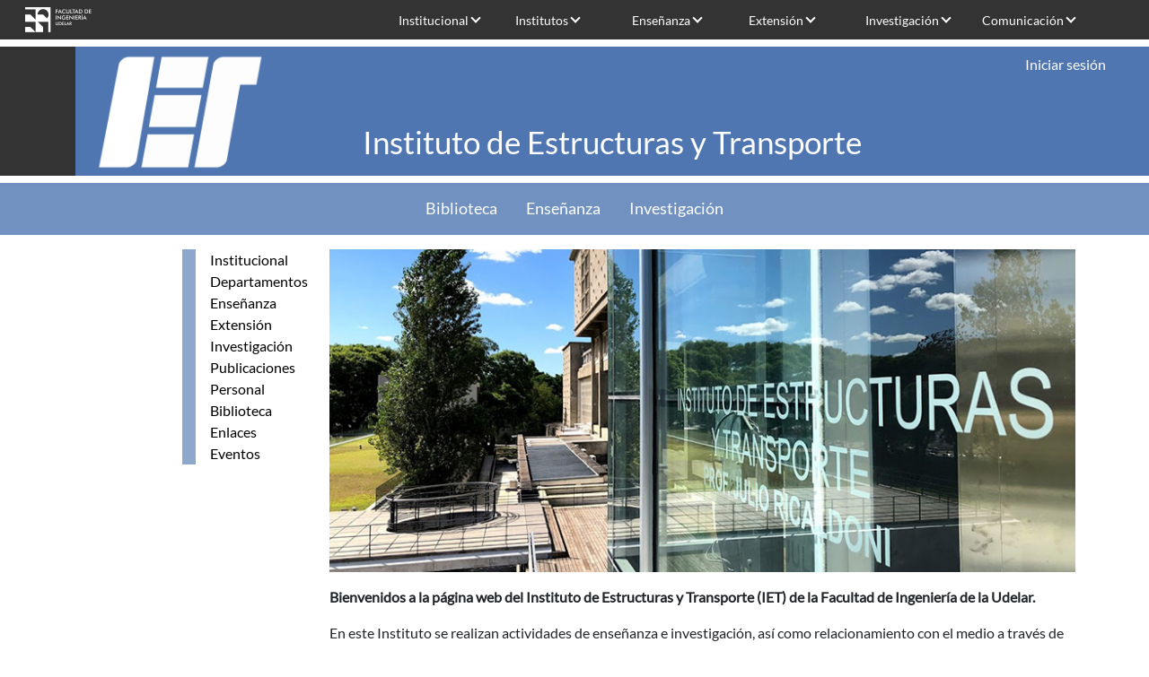

--- FILE ---
content_type: text/html; charset=UTF-8
request_url: https://webiie.fing.edu.uy/es/iet
body_size: 31818
content:


<!DOCTYPE html>
<html lang="es" dir="ltr">
  <head>
    <meta charset="utf-8" />
<script>var _paq = _paq || [];(function(){var u=(("https:" == document.location.protocol) ? "https://www.fing.edu.uy/matomo/" : "https://www.fing.edu.uy/matomo/");_paq.push(["setSiteId", "1"]);_paq.push(["setTrackerUrl", u+"matomo.php"]);_paq.push(["setDoNotTrack", 1]);_paq.push(["setCookieDomain", ".webiie.fing.edu.uy"]);if (!window.matomo_search_results_active) {_paq.push(["trackPageView"]);}_paq.push(["setIgnoreClasses", ["no-tracking","colorbox"]]);_paq.push(["enableLinkTracking"]);var d=document,g=d.createElement("script"),s=d.getElementsByTagName("script")[0];g.type="text/javascript";g.defer=true;g.async=true;g.src=u+"matomo.js";s.parentNode.insertBefore(g,s);})();</script>
<meta name="Generator" content="Drupal 10 (https://www.drupal.org)" />
<meta name="MobileOptimized" content="width" />
<meta name="HandheldFriendly" content="true" />
<meta name="viewport" content="width=device-width, initial-scale=1.0" />
<link rel="icon" href="/sites/default/files/favicon.ico" type="image/vnd.microsoft.icon" />
<link rel="alternate" hreflang="es" href="https://webiie.fing.edu.uy/es/iet" />
<link rel="canonical" href="https://webiie.fing.edu.uy/es/iet" />
<link rel="shortlink" href="https://webiie.fing.edu.uy/es/node/39444" />
<link rel="next" href="/es/iet/institucional" />

    <title>IET | Facultad de Ingeniería</title>
    <link rel="stylesheet" media="all" href="/sites/default/files/css/css_PCOtX9NcxInEvMsVpxmPo77r5svRWkSlFDWHdL5NPqY.css?delta=0&amp;language=es&amp;theme=fing2&amp;include=eJw9ykEKwzAMBMAPmQjyIaPI69bEkUBSC_59ewi5zWGEJ7Sxk9zY8o0LRU60keaVRczbMKVHW3fT_O_Sh752ilwTZfKyT9Y2QuwLX2QKsVliReKigwM_Gy4qkw" />
<link rel="stylesheet" media="all" href="/sites/default/files/css/css_n7qSk9z-oN2uwDCjFURUGyd5qcufwHAihTSijHbrz7Q.css?delta=1&amp;language=es&amp;theme=fing2&amp;include=eJw9ykEKwzAMBMAPmQjyIaPI69bEkUBSC_59ewi5zWGEJ7Sxk9zY8o0LRU60keaVRczbMKVHW3fT_O_Sh752ilwTZfKyT9Y2QuwLX2QKsVliReKigwM_Gy4qkw" />

    
  </head>
  <body class="page-node-39444 page-node-type-panel node-39444 node-type--panel path-node language--es">
        <a href="#main-content" class="visually-hidden focusable">
      Pasar al contenido principal
    </a>
    
      <div class="dialog-off-canvas-main-canvas" data-off-canvas-main-canvas>
    <div class="page">

             

  


<nav class="navbar navbar-expand-lg justify-content-between navbar-light sticky-top bg-light">
      <div class="container">
  
            
  <button class="navbar-toggler" type="button" data-bs-toggle="collapse" data-bs-target=".navbar-collapse" aria-controls="navbar-collapse" aria-expanded="false" aria-label="Toggle navigation">
    <span class="navbar-toggler-icon"></span>
  </button>

  <div class="collapse navbar-collapse">
              
                    
  <div class="logofing-diapo block--type-basic block block--basic block--block-content-f7363765-11c9-4ec1-8de5-57f4b3d6e160">

  
    

            
            <div class="field field--name-body field--type-text-with-summary field--label-hidden field__item"><p><a href="/"><img alt="Logo de FING chico" data-entity-type="file" data-entity-uuid="8d8bcf90-9f6e-4527-ad77-79a6ff4e02b2" src="/sites/default/files/inline-images/diapoinstitutos_0.png"></a></p>
</div>
      
      
  </div>

  <div class="menu-superior-inst block block--primarylinks block--system-menu">

  
    

            
  


  <ul class="nav">
                          
                
        <li class="nav-item dropdown">
                      <a href="/institucional" class="nav-link dropdown-toggle" data-bs-toggle="dropdown">Institucional</a>
                          <div class="dropdown-menu">
              <a href="/es/institucional/presentaci%C3%B3n" title="Presentación" class="dropdown-item" data-drupal-link-system-path="node/6724">Presentación</a>
              <a href="/es/institucional/autoridades" title="Autoridades" class="dropdown-item" data-drupal-link-system-path="node/2865">Autoridades</a>
              <a href="/es/node/47611" class="dropdown-item" data-drupal-link-system-path="node/47611">Identidad Visual</a>
              <a href="/es/institucional/dptos-administrativos-y-servicios" title="Dptos. Administrativos y Servicios" class="dropdown-item" data-drupal-link-system-path="node/226">Gestión administrativa</a>
              <a href="/es/institucional/comisiones-de-cogobierno" title="Comisiones de la Facultad" class="dropdown-item" data-drupal-link-system-path="node/196">Comisiones de cogobierno</a>
              <a href="/es/gestion" title="Normativa y formularios" class="dropdown-item" data-drupal-link-system-path="node/3085">Normativa y formularios</a>
              <a href="/es/node/48447" class="dropdown-item" data-drupal-link-system-path="node/48447">Datos, evaluaciones y perspectivas</a>
              <a href="/es/institucional/s%C3%ADntesis-hist%C3%B3rica" title="Síntesis Histórica" class="dropdown-item" data-drupal-link-system-path="node/2873">Síntesis histórica</a>
              <a href="/es/institucional/relaciones-internacionales" class="dropdown-item" data-drupal-link-system-path="node/24178">Relaciones internacionales</a>
              <a href="/es/institucional/organizaciones" class="dropdown-item" data-drupal-link-system-path="node/3167">Organizaciones</a>
  </div>
                              </li>
                      
                
        <li class="nav-item dropdown">
                      <a href="/es/institutos" title="Institutos" class="nav-link dropdown-toggle" data-bs-toggle="dropdown" data-drupal-link-system-path="node/3039">Institutos</a>
                          <div class="dropdown-menu">
              <a href="/ia" title="Agrimensura" class="dropdown-item">Agrimensura</a>
              <a href="https://www.fing.edu.uy/inco" title="Computación" class="dropdown-item">Computación</a>
              <a href="/disi" class="dropdown-item">Departamento de Inserción Social del Ingeniero</a>
              <a href="/iet" title="IET" class="dropdown-item">Estructuras y Transporte</a>
              <a href="/iem" class="dropdown-item">Ensayo de Materiales</a>
              <a href="/if/principal" title="Física" class="dropdown-item">Física</a>
              <a href="https://iie.fing.edu.uy" title="Ingeniería Eléctrica" class="dropdown-item">Ingeniería Eléctrica</a>
              <a href="/iimpi" class="dropdown-item">Ingeniería Mecánica y Producción Industrial</a>
              <a href="/iiq" title="Ing. Química" class="dropdown-item">Ingeniería Química</a>
              <a href="https://www.fing.edu.uy/imerl" title="Matemática y Estadística" class="dropdown-item">Matemática y Estadística</a>
              <a href="https://www.fing.edu.uy/imfia" title="Mecánica de los Fluidos e Ingenieria Ambiental" class="dropdown-item">Mecánica de los Fluidos e Ingenieria Ambiental</a>
  </div>
                              </li>
                      
                
        <li class="nav-item dropdown">
                      <a href="/es/ensenanza" title="Enseñanza" class="nav-link dropdown-toggle" data-bs-toggle="dropdown" data-drupal-link-system-path="node/3084">Enseñanza</a>
                          <div class="dropdown-menu">
              <a href="/es/bedelia" class="dropdown-item" data-drupal-link-system-path="node/3295">Bedelía</a>
              <a href="/es/ensenanza/oferta-educativa" title="Oferta educativa" class="dropdown-item" data-drupal-link-system-path="node/25005">Oferta educativa</a>
              <a href="https://www.fing.edu.uy/ensenanza/carrerasinterior" class="dropdown-item">Carreras en el Interior</a>
              <a href="/es/ensenanza/espacio-de-orientaci%C3%B3n-y-consulta" class="dropdown-item" data-drupal-link-system-path="node/7969">Orientación y consulta</a>
              <a href="/es/ensenanza/posgrado" title="Unidad de Posgrado" class="dropdown-item" data-drupal-link-system-path="node/9162">Posgrado y Educación Permanente</a>
              <a href="/biblioteca" title="Biblioteca" class="dropdown-item">Biblioteca</a>
              <a href="/es/uefi" title="Unidad de Enseñanza" class="dropdown-item" data-drupal-link-system-path="node/24758">Unidad de Enseñanza</a>
              <a href="/es/go/sitio-de-eva" title="Sitio de EVA" class="dropdown-item" data-drupal-link-system-path="node/6685">Sitio de EVA</a>
              <a href="/ensenanza/generacion-de-ingreso" class="dropdown-item">Generación de ingreso</a>
              <a href="/es/node/41254" class="dropdown-item" data-drupal-link-system-path="node/41254">Futuros estudiantes</a>
  </div>
                              </li>
                      
                
        <li class="nav-item dropdown">
                      <a href="/es/extension" class="nav-link dropdown-toggle" data-bs-toggle="dropdown" data-drupal-link-system-path="node/33672">Extensión</a>
                          <div class="dropdown-menu">
              <a href="/es/node/39412" title="Presentación" class="dropdown-item" data-drupal-link-system-path="node/39412">Presentación</a>
              <a href="/es/extension/cometidos" title="Cometidos" class="dropdown-item" data-drupal-link-system-path="node/3094">Cometidos</a>
              <a href="/es/extensi%C3%B3n/actividades" class="dropdown-item" data-drupal-link-system-path="node/4152">Actividades</a>
              <a href="/es/extension/asesoramiento" title="Asesoramiento" class="dropdown-item" data-drupal-link-system-path="node/3097">Asesoramiento</a>
              <a href="/es/extension/materiales-de-cursos" class="dropdown-item" data-drupal-link-system-path="node/3161">Materiales de cursos</a>
              <a href="/es/node/40540" class="dropdown-item" data-drupal-link-system-path="node/40540">Cajón de Ideas</a>
              <a href="https://www.extension.udelar.edu.uy/#convocatorias" class="dropdown-item">Convocatorias CSEAM</a>
              <a href="/es/extension/llamados" title="Llamados" class="dropdown-item" data-drupal-link-system-path="node/3098">Llamados</a>
  </div>
                              </li>
                      
                
        <li class="nav-item dropdown">
                      <a href="/es/investigacion" title="Investigación" class="nav-link dropdown-toggle" data-bs-toggle="dropdown" data-drupal-link-system-path="node/3114">Investigación</a>
                          <div class="dropdown-menu">
              <a href="/es/investigacion/actividades-de-la-instituci%C3%B3n" title="Actividades de la Institutución" class="dropdown-item" data-drupal-link-system-path="node/6687">Actividades de la Institución</a>
              <a href="/paginas/ciencia-y-tecnologia-en-tiempos-de-pandemia" class="dropdown-item">Proyectos contra Covid</a>
              <a href="/es/node/47602" class="dropdown-item" data-drupal-link-system-path="node/47602">Servicios al medio</a>
              <a href="https://www.fing.edu.uy/es/investigacion/convenios" class="dropdown-item">Convenios</a>
              <a href="/es/csic" class="dropdown-item" data-drupal-link-system-path="node/4547">CSIC</a>
  </div>
                              </li>
                      
                
        <li class="nav-item dropdown">
                      <a href="/es/comunicacion" title="Comunicación" class="nav-link dropdown-toggle" data-bs-toggle="dropdown" data-drupal-link-system-path="node/4413">Comunicación</a>
                          <div class="dropdown-menu">
              <a href="/es/node/39404" class="dropdown-item" data-drupal-link-system-path="node/39404">Área de Comunicación</a>
              <a href="/es/comunicacion/noticias/archivo" title="Archivo de noticias" class="dropdown-item" data-drupal-link-system-path="comunicacion/noticias/archivo">Archivo de noticias</a>
              <a href="/eventos" title="Eventos" class="dropdown-item">Eventos</a>
              <a href="/es/comunicacion/resumen-de-noticias" class="dropdown-item" data-drupal-link-system-path="node/40692">Resumen de noticias</a>
              <a href="/es/node/47611" title="Identidad visual" class="dropdown-item" data-drupal-link-system-path="node/47611">Identidad visual</a>
              <a href="/es/comunicacion/divulgacion" class="dropdown-item" data-drupal-link-system-path="node/35268">Divulgación</a>
              <a href="/es/comunicacion/convocatorias-y-becas-1" title="Convocatorias y Becas" class="dropdown-item" data-drupal-link-system-path="node/5480">Convocatorias y becas</a>
              <a href="/es/comunicacion/publicaciones" title="Publicaciones" class="dropdown-item" data-drupal-link-system-path="node/4428">Publicaciones</a>
              <a href="/es/comunicacion/galerias" title="Galería de Imágenes" class="dropdown-item" data-drupal-link-system-path="node/6061">Galerías de fotos</a>
              <a href="/es/llamados" title="Llamados a concurso" class="dropdown-item" data-drupal-link-system-path="llamados">Llamados a concurso</a>
              <a href="/es/node/39744" class="dropdown-item" data-drupal-link-system-path="node/39744">Circulares Fing</a>
              <a href="/es/ciclodecharlas" class="dropdown-item" data-drupal-link-system-path="node/11982">Visitas y charlas</a>
              <a href="/telefonos" class="dropdown-item">Teléfonos</a>
              <a href="/contacto" title="Form de contacto" class="dropdown-item">Contacto</a>
  </div>
                              </li>
            </ul>


      
  </div>


            </div>

      </div>
  </nav>

  <main class="pt-5 pb-5">
          <header class="page__header mb-3">


       

        <div class="container-fluid">
            
  <div class="banner_inst block--type-basic block block--basic block--block-content-abb0cf3c-55e7-40ea-8234-13f3530a3030">

  
    

            
            <div class="field field--name-body field--type-text-with-summary field--label-hidden field__item"><div class="banner-inst-iet">
<div class="sidebar-inst">&nbsp;</div>
<div class="title-inst-iet">Instituto de Estructuras y Transporte</div>
</div>
</div>
      
      
  </div>

  <div class="useraccount_inst block block--useraccountmenu-inst block--system-menu">

  
    

            
  


  <ul class="nav navbar-nav">
                          
                
        <li class="nav-item">
                      <a href="/es/user/login" class="nav-link" data-drupal-link-system-path="user/login">Iniciar sesión</a>
                  </li>
            </ul>


      
  </div>

  <div class="logo-iet block--type-basic block block--basic block--block-content-570d3dbd-b5e4-47a1-9a92-9499ac5db685">

  
    

            
            <div class="field field--name-body field--type-text-with-summary field--label-hidden field__item"><p><a href="/iet"><img alt="Logo IET" data-entity-type="file" data-entity-uuid="708307a8-0694-41e9-8241-284091d74f4d" src="/sites/default/files/inline-images/Logo%20IET.png"></a></p>
</div>
      
      
  </div>

  <div class="menusecundario_iet block block--menu-iet block--system-menu">

  
    

            
  


  <ul class="nav">
                          
                
        <li class="nav-item">
                      <a href="/iet/biblioteca-del-instituto-de-estructuras-y-transporte" class="nav-link">Biblioteca</a>
                  </li>
                      
                
        <li class="nav-item">
                      <a href="/iet/ense%25C3%25B1anza" class="nav-link">Enseñanza</a>
                  </li>
                      
                
        <li class="nav-item">
                      <a href="/iet/investigaci%25C3%25B3n" class="nav-link">Investigación</a>
                  </li>
            </ul>


      
  </div>


        </div>

         <div class="container dividido">
          <div class="row">
            <div class="col-sm-8"></div>
            <div class="col-sm-4"></div>
          </div> 
        </div>

      </header>
    
          <div class="page__content">
        <div class="container">
          <div class="row">
            <div class="col-sm-3">  
  <div class="block block--booknavigation-iet">

  
    

            
              <ul>
              <li>
        <a href="/es/iet/institucional" hreflang="es">Institucional</a>
              </li>
          <li>
        <a href="/es/iet/departamentos" hreflang="es">Departamentos</a>
              </li>
          <li>
        <a href="/es/iet/ense%C3%B1anza" hreflang="es">Enseñanza</a>
              </li>
          <li>
        <a href="/es/iet/extensi%C3%B3n" hreflang="es">Extensión</a>
              </li>
          <li>
        <a href="/es/iet/investigaci%C3%B3n" hreflang="es">Investigación</a>
              </li>
          <li>
        <a href="/es/iet/publicaciones" hreflang="es">Publicaciones</a>
              </li>
          <li>
        <a href="/es/iet/recursos-humanos" hreflang="es">Personal</a>
              </li>
          <li>
        <a href="/es/iet/biblioteca-del-instituto-de-estructuras-y-transporte" hreflang="es">Biblioteca</a>
              </li>
          <li>
        <a href="/es/iet/enlaces" hreflang="es">Enlaces</a>
              </li>
          <li>
        <a href="/es/iet/eventos" hreflang="es">Eventos</a>
              </li>
        </ul>
  


      
  </div>

</div>                                                              <div class="col-sm-9">   
  <div class="block block--pagetitle-iet">

  
    

            


  


  <h1  class="page-title">
                  
<span>IET</span>

            </h1>


      
  </div>
<article class="node panel panel--full">
  
  

        <div class="layout layout--onecol">
    <div  class="layout__region layout__region--content">
      
  <div class="block">

  
    

            
            <div class="field field--name-body field--type-text-with-summary field--label-hidden field__item"><p><img src="/sites/default/files/inline-images/iet_inicio_0.jpg" data-entity-uuid="20eb166e-d5c6-440c-bc35-ead3361da2e4" data-entity-type="file" alt="Instituto de Estructuras y Transporte" width="850" height="368"></p>
<p><strong>Bienvenidos a la página web del Instituto de Estructuras y Transporte (IET) de la Facultad de Ingeniería de la Udelar.</strong></p>
<p>En este Instituto se realizan actividades de enseñanza e investigación, así como relacionamiento con el medio a través de asesoramientos y actividades de extensión en el áreas vinculadas a la <a href="https://eva.fing.edu.uy/course/view.php?id=773">ingeniería civil</a> como: Construcción, Estructuras, Ingeniería Geotécnica y Transporte.</p>
<ul>
<li><strong>Teléfono:</strong> 2714 2714 int 14100</li>
<li><strong>Correo de contacto:</strong> <span class="spamspan"><span class="u">secretaria_iet</span> [at] <span class="d">fing.edu.uy</span><span class="t"> (secretaria_iet[at]fing[dot]edu[dot]uy)</span></span></li>
<li><strong>Dirección:</strong> Julio Herrera y Reissig 565, Montevideo, Uruguay</li>
</ul>
<p><iframe width="850" height="478" src="https://www.youtube.com/embed/oof6P7oXVOM" title="Instituto de Estructuras y Transporte (IET) de la Facultad de Ingeniería - Udelar" frameborder="0" allow="accelerometer; autoplay; clipboard-write; encrypted-media; gyroscope; picture-in-picture; web-share" referrerpolicy="strict-origin-when-cross-origin" allowfullscreen></iframe></p>
</div>
      
      
  </div>

    </div>
  </div>
  <nav role="navigation" aria-labelledby="book-label-39444">
          <!--<h2 class = "traversal_links">Enlaces transversales de Book para IET</h2>-->
    
    <div class="row book_navigation">
        
                                          <div class="col-sm-4 der">
               
                  <a href="/es/iet/institucional" rel="next" title="Ir a la página siguiente">Institucional <b>›</b></a>
                
            </div>
                  
    </div>
    
            <div clas = "book_tree">
      
              <ul>
              <li>
        <a href="/es/iet/institucional" hreflang="es">Institucional</a>
              </li>
          <li>
        <a href="/es/iet/departamentos" hreflang="es">Departamentos</a>
              </li>
          <li>
        <a href="/es/iet/ense%C3%B1anza" hreflang="es">Enseñanza</a>
              </li>
          <li>
        <a href="/es/iet/extensi%C3%B3n" hreflang="es">Extensión</a>
              </li>
          <li>
        <a href="/es/iet/investigaci%C3%B3n" hreflang="es">Investigación</a>
              </li>
          <li>
        <a href="/es/iet/publicaciones" hreflang="es">Publicaciones</a>
              </li>
          <li>
        <a href="/es/iet/recursos-humanos" hreflang="es">Personal</a>
              </li>
          <li>
        <a href="/es/iet/biblioteca-del-instituto-de-estructuras-y-transporte" hreflang="es">Biblioteca</a>
              </li>
          <li>
        <a href="/es/iet/enlaces" hreflang="es">Enlaces</a>
              </li>
          <li>
        <a href="/es/iet/eventos" hreflang="es">Eventos</a>
              </li>
        </ul>
  


    </div>
  </nav>

  </article>

</div>
                                  </div>
        </div>
      </div>
      </main>

      <footer class="page__footer">
      <div class="container">
        <div class="row">
            <div class="col-sm-3">  
  <div class="block block--estudiantes block--system-menu">

  
            <h2>Estudiantes</h2>
        

            
  


  <ul class="nav">
                          
                
        <li class="nav-item">
                      <a href="/es/node/41254" title="Generacion de ingreso" class="nav-link" data-drupal-link-system-path="node/41254">Futuros estudiantes</a>
                  </li>
                      
                
        <li class="nav-item">
                      <a href="/ensenanza/oferta-educativa" title="Carreras" class="nav-link">Carreras</a>
                  </li>
                      
                
        <li class="nav-item">
                      <a href="https://eva.fing.edu.uy/" title="EVA" class="nav-link">EVA</a>
                  </li>
                      
                
        <li class="nav-item">
                      <a href="/bedelia" title="Bedelia" class="nav-link">Bedelia</a>
                  </li>
                      
                
        <li class="nav-item">
                      <a href="/bedelia/horarios" title="Horarios" class="nav-link">Horarios</a>
                  </li>
                      
                
        <li class="nav-item">
                      <a href="/ensenanza/espacio-de-orientaci%C3%B3n-y-consulta" title="Espacio de orientación" class="nav-link">Espacio de orientación</a>
                  </li>
                      
                
        <li class="nav-item">
                      <a href="/comunicacion/becas" title="Becas intercambio" class="nav-link">Becas intercambio</a>
                  </li>
                      
                
        <li class="nav-item">
                      <a href="https://www.fing.edu.uy/es/node/38278" class="nav-link">Actuación contra acoso</a>
                  </li>
            </ul>


      
  </div>

</div>
            <div class="col-sm-3">  
  <div class="block block--docentes block--system-menu">

  
            <h2>Docentes</h2>
        

            
  


  <ul class="nav">
                          
                
        <li class="nav-item">
                      <a href="/index.php/comunicacion/convocatorias" title="Convocatorias financiables" class="nav-link">Convocatorias financiables</a>
                  </li>
                      
                
        <li class="nav-item">
                      <a href="/index.php/comunicacion/becas" title="Becas posgrado" class="nav-link">Becas posgrado</a>
                  </li>
                      
                
        <li class="nav-item">
                      <a href="/index.php/es/llamados" class="nav-link" data-drupal-link-system-path="llamados">Llamados abiertos</a>
                  </li>
                      
                
        <li class="nav-item">
                      <a href="/index.php/intranet/marcas" title="Marcas horarias" class="nav-link">Marcas horarias</a>
                  </li>
                      
                
        <li class="nav-item">
                      <a href="/index.php/bedelia/horarios" title="Horarios de clase" class="nav-link">Horarios de clase</a>
                  </li>
                      
                
        <li class="nav-item">
                      <a href="https://map.udelar.edu.uy/PortalMAP/" title="Recibos de sueldo" class="nav-link">Recibos de sueldo</a>
                  </li>
                      
                
        <li class="nav-item">
                      <a href="/index.php/gestion/normas-y-reglamentos" class="nav-link">Reglamentos</a>
                  </li>
                      
                
        <li class="nav-item">
                      <a href="https://www.fing.edu.uy/es/node/38278" class="nav-link">Actuación contra acoso</a>
                  </li>
            </ul>


      
  </div>

</div>
            <div class="col-sm-3">  
  <div class="block block--egresados block--system-menu">

  
            <h2>Egresados</h2>
        

            
  


  <ul class="nav">
                          
                
        <li class="nav-item">
                      <a href="/ensenanza/carreras-de-posgrado" title="Carreras de posgrado" class="nav-link">Carreras de posgrado</a>
                  </li>
                      
                
        <li class="nav-item">
                      <a href="/ensenanza/cursos-posgrado" class="nav-link">Cursos de Educación Permanente</a>
                  </li>
                      
                
        <li class="nav-item">
                      <a href="https://egresados.fondodesolidaridad.edu.uy/" title="Fondo de solidaridad" class="nav-link">Fondo de solidaridad</a>
                  </li>
                      
                
        <li class="nav-item">
                      <a href="/ensenanza/espacio-de-orientaci%C3%B3n-y-consulta" title="Reválidas" class="nav-link">Reválidas</a>
                  </li>
                      
                
        <li class="nav-item">
                      <a href="/institucional/organizaciones" title="Asociaciones" class="nav-link">Asociaciones</a>
                  </li>
            </ul>


      
  </div>

</div>
            <div class="col-sm-3">  
  <div class="block block--funcionarios block--system-menu">

  
            <h2>Funcionarios</h2>
        

            
  


  <ul class="nav">
                          
                
        <li class="nav-item">
                      <a href="/gestion/formularios" title="Formularios" class="nav-link">Formularios</a>
                  </li>
                      
                
        <li class="nav-item">
                      <a href="/intranet/marcas" title="Marcas horarias" class="nav-link">Marcas horarias</a>
                  </li>
                      
                
        <li class="nav-item">
                      <a href="https://map.udelar.edu.uy/PortalMAP/" title="Recibos de sueldo" class="nav-link">Recibos de sueldo</a>
                  </li>
                      
                
        <li class="nav-item">
                      <a href="http://www.capacitacion.edu.uy/index.php/convocatorias" class="nav-link">Capacitación</a>
                  </li>
                      
                
        <li class="nav-item">
                      <a href="/gestion/normas-y-reglamentos" title="Reglamentos" class="nav-link">Reglamentos</a>
                  </li>
                      
                
        <li class="nav-item">
                      <a href="https://www.fing.edu.uy/es/node/38278" class="nav-link">Actuación contra acoso</a>
                  </li>
                      
                
        <li class="nav-item">
                      <a href="/es/node/45348" class="nav-link" data-drupal-link-system-path="node/45348">Trámites de cargos docentes</a>
                  </li>
            </ul>


      
  </div>

</div>
        </div> 
      </div>
      <div class="container-fluid">
        <div class="d-flex justify-content-md-between align-items-md-center">
            
  <div class="container-fluid block--type-basic block block--basic block--pie">

  
    

            
            <div class="field field--name-body field--type-text-with-summary field--label-hidden field__item"><p>Julio Herrera y Reissig 565 - Montevideo - Uruguay</p>
<p><a href="https://www.facebook.com/fingudelar/" target="_blank"><img src="/sites/default/files/inline-images/icono_fb.png" data-entity-uuid="1001ea1e-a2ff-41ef-817c-a85090f29154" data-entity-type="file" alt="Facebook" width="48" height="48"></a> <a href="https://www.instagram.com/fingudelar/" target="_blank"><img src="/sites/default/files/inline-images/icono_ig.png" data-entity-uuid="de55f1fe-1736-418c-8979-c9b7ab0bc117" data-entity-type="file" alt="instagram" width="48" height="48"></a> <a href="https://www.youtube.com/channel/UCO3517jcMuX6DSuMlXSU5Ww" target="_blank"><img src="/sites/default/files/inline-images/icono_yt.png" data-entity-uuid="73a7a74c-ceb7-4990-a17b-73c088b946d5" data-entity-type="file" alt="Youtube" width="48" height="48"></a> <a href="https://open.spotify.com/show/7fko35hhu10usvi19VlHt5?si=7uzo6TKFTSOy42mb74_mSw" target="_blank"><img src="/sites/default/files/inline-images/icono_spotify.png" data-entity-uuid="a7207377-83b7-4116-8609-53e87fc511d4" data-entity-type="file" alt="Spotify" width="48" height="48"> </a><a href="https://www.linkedin.com/company/fingudelar" data-entity-type="file" data-entity-uuid="8627a86a-ad0d-4f3a-af22-0a7606269f6f"><img src="/sites/default/files/inline-images/icono_linkedin.png" data-entity-uuid="c52e5aa4-d5dd-4738-bbbd-691ea0ec89bb" data-entity-type="file" alt="Linkedin" width="48" height="48"></a> <a href="/noticias/rssfeed" data-entity-type="file" data-entity-uuid="8627a86a-ad0d-4f3a-af22-0a7606269f6f"><img src="/sites/default/files/inline-images/icono_rss_0.png" data-entity-uuid="32d98fa0-ab6a-4d05-93fd-0a720a22dd24" data-entity-type="file" width="48" height="48"></a></p>
</div>
      
      
  </div>


        </div>
      </div>
    </footer>
  </div>

  </div>

    
    <script type="application/json" data-drupal-selector="drupal-settings-json">{"path":{"baseUrl":"\/","pathPrefix":"es\/","currentPath":"node\/39444","currentPathIsAdmin":false,"isFront":false,"currentLanguage":"es","themeUrl":"themes\/custom\/fing2","currentQuery":{"q":"es\/iet"}},"pluralDelimiter":"\u0003","suppressDeprecationErrors":true,"matomo":{"disableCookies":false,"trackMailto":true,"trackColorbox":true},"ckeditorAccordion":{"accordionStyle":{"collapseAll":1,"keepRowsOpen":1,"animateAccordionOpenAndClose":1,"openTabsWithHash":0,"allowHtmlInTitles":0}},"user":{"uid":0,"permissionsHash":"0dd1d1dc6367faa7db4d132f4cf2ff95b16c9bcacfe27f3c23370b4a4758af4e"}}</script>
<script src="/sites/default/files/js/js_hGJo8GQ7J0h8sUJDhy979og9TzXUxakd4Nu5g8Z5SxE.js?scope=footer&amp;delta=0&amp;language=es&amp;theme=fing2&amp;include=eJw9xkEKgDAMBdELFQNeSGKaSNHmSxMX3l5BcDG8kV1rS4yFRTBqg9N_kw14qtdizbeZIu9DS-dEB32UOLm_OWG1K4RTHzmoICc"></script>
<script src="/modules/contrib/ckeditor_accordion/js/accordion.frontend.min.js?t5xhcw"></script>
<script src="/sites/default/files/js/js_Cs1ecrnoOsQHQqOegZuiRFD8hpBA5iNKs5PPwm-9DrI.js?scope=footer&amp;delta=2&amp;language=es&amp;theme=fing2&amp;include=eJw9xkEKgDAMBdELFQNeSGKaSNHmSxMX3l5BcDG8kV1rS4yFRTBqg9N_kw14qtdizbeZIu9DS-dEB32UOLm_OWG1K4RTHzmoICc"></script>

  </body>
</html>
